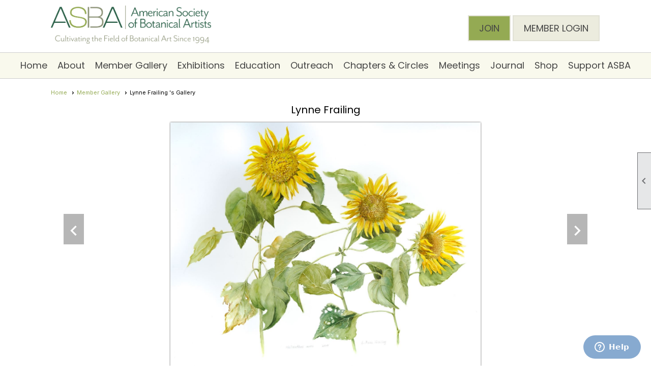

--- FILE ---
content_type: text/html; charset=utf-8
request_url: https://asba-art.org/content.aspx?page_id=1024&club_id=92618&item_id=7443528
body_size: 10976
content:
<!DOCTYPE html>


<html lang="en">
	<head id="page_head">   
		<title id="page_title">Member Gallery - American Society of Botanical Artists</title>
		
		
				<script async src='https://www.googletagmanager.com/gtag/js?id= G-DT9EEV1VXX'></script>
				<script>
					window.dataLayer = window.dataLayer || [];
					function gtag(){dataLayer.push(arguments);}
					gtag('js', new Date());
					gtag('config', ' G-DT9EEV1VXX');
					gtag('set', 'dimension1', 'Member Gallery');
					gtag('set', 'dimension2', 'Member Gallery View');
					gtag('set', 'dimension3', '');
				</script>
			
		

		
			<script>
				var True = true;
				var False = false;
				var pageId = "1024";
				var enableChangeWarning = False;
				var localChangesPending = False;
				var otherChangesPending = false;
				var userLoggedIn = False;
				var memberNumber = '';
				var memberId = '';
				var previewMode = False;
				var isMobileDevice = False;
				var isMobileDisplay = False;
				var isPostBack = False;
				var submitButtonName = "";
				var cancelButtonName = "";
				var focusControlId = '';
				var isApp = False;
				var app_platform = ""; 
				var hidePageTools = false;
				var isPopup = false;
				var isIE7 = false;
				var isIE8 = false;
				var renewLink = '';
				var paymentLink = '';
				var clubPrefix = "/";
				var pageToolsReferenceSelector = null;
				var isBotSession = True;
				function doCancel() {	}
			</script>  

			
			<link type="text/css" href="/css/smoothness/jquery-ui.min.css?v=20221017" rel="Stylesheet" />	
			<link rel="stylesheet" type="text/css" href="/css/common_ui.css?v=20251209" />
			<link rel="stylesheet" type="text/css" href="/css/widget.css?v=20250731" />
			<link rel="stylesheet" media="print" type="text/css" href="/css/printable.css?v=20221027" />
			
			<script src="/script/jquery.js?v=20221004"></script>

			<link rel='stylesheet' type='text/css' href='/clubs/92618/css/fonts.css?v=5' />
<link rel='stylesheet' type='text/css' href='/css/layout/99/layout.css?v=3' />
<link rel='stylesheet' type='text/css' href='/css/design/23/design.css?v=1' />
<link rel='stylesheet' type='text/css' href='/css/color/46/color.css?v=120523' />
<link rel='stylesheet' type='text/css' href='/clubs/92618/css/generated.css' />
<link rel='stylesheet' type='text/css' href='/clubs/92618/css/club.css?v=49' />
<link rel='stylesheet' type='text/css' href='/clubs/92618/css/custom.css?v=49' />
	
			<link rel="shortcut icon" href="favicon.ico?v=92618_1641011179" type="image/x-icon" /> 
			
			<meta name="referrer" content="always" /> 
			<meta name="viewport" content="width=device-width, initial-scale=1" />
		

		
		
		

	</head>

	<body onhelp="return false;">
		<form method="post" action="./content.aspx?page_id=1024&amp;club_id=92618&amp;item_id=7443528" id="form">
<div class="aspNetHidden">
<input type="hidden" name="style_sheet_manager_TSSM" id="style_sheet_manager_TSSM" value="" />
<input type="hidden" name="script_manager_TSM" id="script_manager_TSM" value="" />
<input type="hidden" name="__EVENTTARGET" id="__EVENTTARGET" value="" />
<input type="hidden" name="__EVENTARGUMENT" id="__EVENTARGUMENT" value="" />
<input type="hidden" name="__VIEWSTATE" id="__VIEWSTATE" value="73YZxyp+K5JbOumN2XGtff/P3aaXKSrekAU4jwPrsHINusy1G64AsWnTtBQlBIGcsclkRVRvb7qDUIa344db7O5Jac8=" />
</div>

<script type="text/javascript">
//<![CDATA[
var theForm = document.forms['form'];
if (!theForm) {
    theForm = document.form;
}
function __doPostBack(eventTarget, eventArgument) {
    if (!theForm.onsubmit || (theForm.onsubmit() != false)) {
        theForm.__EVENTTARGET.value = eventTarget;
        theForm.__EVENTARGUMENT.value = eventArgument;
        theForm.submit();
    }
}
//]]>
</script>


<script src="/WebResource.axd?d=pynGkmcFUV13He1Qd6_TZD_D2KgvBt7G12Vw1g4A0HNv5Br7URGTkjksE-TYATFOTvNuxQ2&amp;t=638343903423008439" type="text/javascript"></script>


<script src="/Telerik.Web.UI.WebResource.axd?_TSM_HiddenField_=script_manager_TSM&amp;compress=1&amp;_TSM_CombinedScripts_=%3b%3bSystem.Web.Extensions%2c+Version%3d4.0.0.0%2c+Culture%3dneutral%2c+PublicKeyToken%3d31bf3856ad364e35%3aen-US%3ae441b334-44bb-41f8-b8ef-43fec6e58811%3aea597d4b%3ab25378d2%3bTelerik.Web.UI%3aen-US%3a8b7d6a7a-6133-413b-b622-bbc1f3ee15e4%3a16e4e7cd%3a365331c3%3a24ee1bba" type="text/javascript"></script>
<div class="aspNetHidden">

	<input type="hidden" name="__VIEWSTATEGENERATOR" id="__VIEWSTATEGENERATOR" value="65E7F3AF" />
</div>

			<a href="#page_content" id="skip_nav" tabindex="1">Skip to main content</a>
			<a name="top"></a>
			
			
			
			
			

			

			
			

			
			
			<script type="text/javascript">
//<![CDATA[
Sys.WebForms.PageRequestManager._initialize('script_manager', 'form', [], [], [], 90, '');
//]]>
</script>

			<script>
				$telerik.$.ajaxPrefilter(function (s) { if (s.crossDomain) { s.contents.script = false; } });
			</script>

			<input name="changes_pending" type="hidden" id="changes_pending" />
			<script src="https://s3.us-east-1.amazonaws.com/ClubExpressWebFiles/script/jquery-ui.min.js?v=20221017" integrity="sha384-rxCb5hadGhKYsOzRIvOkQ0ggxhZ5fjRxGVY+gkYd5vCYHxwwA5XxrDAW5fAnz9h5" crossorigin="anonymous"></script>
			<script src="/script/widget.js?v=20240307"></script>
			<script src="/script/common.js?v=20260105"></script>

			<script src="/script/address_verification.js?v=20250328"></script>
			<style> @import url("/css/address_verification.css?v=20250328");</style>

			

			

			
<div id="sliding_page_tools">
	
	<style type="text/css">
		@import url("/css/page_tools.css?v=20200604");
	</style>
	<i class="material-icons slide-indicator">&#xE314;</i>
	<ul>
		<li><a class="print-link" title="Print" id="print_link" onclick="printPage(&#39;&#39;, &#39;&#39;, &#39;American Society of Botanical Artists&#39;, &#39;asba-art.org&#39;); return false;" href="#"><i class='material-icons'></i>Print This Page</a></li>
		<li><a href="#" id="text_size" onclick="toggleTextSize(); return false;" title="Text Size" aria-label="Change Text Size" rel="nofollow" ><i class="material-icons">&#xE262;</i>Text Size</a></li>
		<li></li>
		<li ><a href="#top" id="go_to_top" title="Go To Top" aria-label="Got To Top of Page" rel="nofollow"><i class="material-icons">&#xE55D;</i>Scroll To Top</a></li>
		<li></li>
	</ul>

</div>



		
			
		
			<link rel="stylesheet" type="text/css" href="/script/galleria/themes/twelve/galleria.twelve.css" />	
			
			
			<script>
				$(document).ready(function () {
					if (focusControlId) {
						window.setTimeout(function () {
							var focusElement = document.getElementById(focusControlId);
							if (focusElement) {
								focusElement.focus();
							}
						}, 100);
					}
					
					var zenScript = document.createElement('script');
					zenScript.setAttribute('id', 'ze-snippet');
					zenScript.setAttribute('src', 'https://static.zdassets.com/ekr/snippet.js?key=e429ae43-bbec-4591-8dbb-e47eb91740bb');
					document.head.appendChild(zenScript);
					zenScript.onload = function () {
						zE('webWidget', 'setLocale', 'en-us');
						window.zESettings = {
							"webWidget": {
								"chat": {
									"suppress": true
								},
								"talk": {
									"suppress": true
								},
								"answerBot": {
									"suppress": true
								},
								"color": { "theme": "#3a73b2", "launcher": "#3a73b2", "launcherText": "#FFFFFF", "header": "#3a73b2" }
							}
						}
						zE('webWidget', 'helpCenter:setSuggestions', { search: '1024' });
					}
				});

			</script>
			
			
		
			<input name="hidden_button_for_address_verification" id="hidden_button_for_address_verification" type="button" onclick="handleAddressVerificationAfterSubmit()" style="display:none" />
		
<script src="/script/layoutWidget.js?v=20220826" type="text/javascript"></script>
<script src="/script/layouts/99/layout.js?v=202200815" type="text/javascript"></script>

<div id="layout_wrapper">
	<section class="top-container"><div class="template-row three-column layout-wrapper" id="three_column-657994829" data-class='layout-wrapper'><div class="template-column third logo-column" data-class='logo-column'><div class="cell-item inner-column"><a href='/content.aspx?page_id=0&club_id=92618'><img src='//images.clubexpress.com/92618/graphics/ASBA_Logo_horizontal-1_1451985488.png' border='0' alt='Home'></a></div></div><div class="template-column third "><div class="cell-item inner-column"><div class='placeholder'></div></div></div><div class="template-column third profile-column" style="text-align:right;" data-class='profile-column'><div class="cell-item inner-column"><style>
    .ce-button.hbutton {      font-size:18px;      font-family:var(--font1);      text-transform:uppercase;      font-weight:normal;      border-radius:0px;      padding:10px 20px;      }      .ce-button.hbutton1 {      background-color:var(--colorSec);      }      .ce-button.hbutton:hover {      background-color:var(--colorSec);      }
</style>
<a href="/content.aspx?page_id=60" class="ce-button hbutton hbutton1">Join</a>  <a href="/content.aspx?page_id=31" class="ce-button hbutton hbutton2">Member Login</a></div></div><div class="clear"></div></div><div class="template-row full-width menu-row" id="full_width-349962092" style="background-color:#f9f9ed;font-family:Tahoma, Geneva, sans-serif;font-size:16px;margin-top:0px;margin-bottom:10px;" data-bg="#f9f9ed" data-bw="-1" data-lh="-1" data-class='menu-row'><div class="template-column full " style="text-align:center;" data-bw="-1" data-lh="-1"><div class='cell-item inner-column'><div id="m|34|" class="layout-widget menu-widget" title="Menu"><a class="menutoggle" rel="nofollow"><span class="material-icons" title="Click here to show/hide the menu">menu</span></a><ul class='site-menu'><li> <span><a href="/content.aspx?page_id=0&club_id=92618">Home</a></span></li><li class='sub-parent mega-sub-parent' role='button' tabindex='0'><span><span>About</span></span><ul class='sub-menu mega-sub'><ul class='sub-menu'><li class='submenu-name'><span><a href='javascript:;'>About ASBA</a></span></li><li> <span><a href="/content.aspx?page_id=22&club_id=92618&module_id=512392">Mission and Vision</a></span></li><li> <span><a href="/content.aspx?page_id=22&club_id=92618&module_id=512409">Core Values</a></span></li><li> <span><a href="/content.aspx?page_id=22&club_id=92618&module_id=522493">ASBA History</a></span></li><li> <span><a href="/content.aspx?page_id=22&club_id=92618&module_id=512418">Strategic Plan</a></span></li><li> <span><a href="/content.aspx?page_id=22&club_id=92618&module_id=513341">Board and Staff</a></span></li><li> <span><a href="/content.aspx?page_id=22&club_id=92618&module_id=522494">Directors League</a></span></li><li> <span><a href="/content.aspx?page_id=42&club_id=92618">Committees</a></span></li><li> <span><a href="/content.aspx?page_id=22&club_id=92618&module_id=522495">Awards</a></span></li><li> <span><a href="/content.aspx?page_id=22&club_id=92618&module_id=522496">Donors</a></span></li><li> <span><a href="/content.aspx?page_id=22&club_id=92618&module_id=522497">Annual Report</a></span></li><li> <span><a href="/content.aspx?page_id=22&club_id=92618&module_id=522498">Job Opportunities</a></span></li><li> <span><a href="/content.aspx?page_id=22&club_id=92618&module_id=660178">30th Anniversary</a></span></li></ul><ul class='sub-menu'><li class='submenu-name'><span><a href='javascript:;'>About Botanical Art</a></span></li><li> <span><a href="/content.aspx?page_id=22&club_id=92618&module_id=522506">History</a></span></li><li> <span><a href="/content.aspx?page_id=22&club_id=92618&module_id=522507">Contemporary</a></span></li><li> <span><a href="/content.aspx?page_id=22&club_id=92618&module_id=522508">Florilegia</a></span></li><li> <span><a href="/content.aspx?page_id=22&club_id=92618&module_id=522509">Scientific Illustration</a></span></li><li> <span><a href="/content.aspx?page_id=22&club_id=92618&module_id=522510">Botanical Art Books</a></span></li></ul><ul class='sub-menu'><li class='submenu-name'><span><a href='javascript:;'>About Our Members</a></span></li><li> <span><a href="/content.aspx?page_id=22&club_id=92618&module_id=522500">Individuals</a></span></li><li> <span><a href="/content.aspx?page_id=22&club_id=92618&module_id=522501">Institutions</a></span></li><li> <span><a href="/content.aspx?page_id=22&club_id=92618&module_id=522503">Member News</a></span></li><li> <span><a href="/content.aspx?page_id=22&club_id=92618&module_id=522504">Media Coverage</a></span></li><li> <span><a href="/content.aspx?page_id=22&club_id=92618&module_id=522505">In Memoriam</a></span></li></ul><ul class='sub-menu'><li class='submenu-name'><span><a href='javascript:;'>Membership</a></span></li><li> <span><a href="/content.aspx?page_id=22&club_id=92618&module_id=537702">Benefits</a></span></li></ul></ul></li><li class='sub-parent' role='button' tabindex='0'><span><span>Member Gallery</span></span><ul class='sub-menu'><li aria-current='page' class='selected-menu-item'><span><a href="/content.aspx?page_id=1020&club_id=92618">Member Gallery</a></span></li><li> <span><a href="/content.aspx?page_id=22&club_id=92618&module_id=525389">Gallery Guidelines</a></span></li><li> <span><a href="/content.aspx?page_id=22&club_id=92618&module_id=525390">Image Policy</a></span></li></ul></li><li class='sub-parent mega-sub-parent' role='button' tabindex='0'><span><span>Exhibitions</span></span><ul class='sub-menu mega-sub'><ul class='sub-menu'><li class='submenu-name'><span><a href='javascript:;'>ASBA International</a></span></li><li> <span><a href="/content.aspx?page_id=22&club_id=92618&module_id=531086">Current</a></span></li><li> <span><a href="/content.aspx?page_id=22&club_id=92618&module_id=521020">Upcoming</a></span></li><li> <span><a href="/content.aspx?page_id=22&club_id=92618&module_id=531321">Past</a></span></li></ul><ul class='sub-menu'><li class='submenu-name'><span><a href='javascript:;'>Other Exhibitions</a></span></li><li> <span><a href="/content.aspx?page_id=22&club_id=92618&module_id=521022">Previews & Reviews</a></span></li></ul><ul class='sub-menu'><li class='submenu-name'><span><a href='javascript:;'>Information</a></span></li><li> <span><a href="/content.aspx?page_id=22&club_id=92618&module_id=521023">Calls for Entries</a></span></li><li> <span><a href="/content.aspx?page_id=22&club_id=92618&module_id=521024">Enter Online</a></span></li><li> <span><a href="/content.aspx?page_id=22&club_id=92618&module_id=521027">Exhibition Advice</a></span></li><li> <span><a href="/content.aspx?page_id=22&club_id=92618&module_id=521028">Sponsorships</a></span></li></ul></ul></li><li class='sub-parent mega-sub-parent' role='button' tabindex='0'><span><span>Education</span></span><ul class='sub-menu mega-sub'><ul class='sub-menu'><li class='submenu-name'><span><a href='javascript:;'>Botanical Art</a></span></li><li> <span><a href="/content.aspx?page_id=22&club_id=92618&module_id=522476">ASBA - Book</a></span></li><li> <span><a href="/content.aspx?page_id=1031&club_id=92618">Class Listings</a></span></li><li> <span><a href="/content.aspx?page_id=154&club_id=92618">Find a Teacher</a></span></li><li> <span><a href="/content.aspx?page_id=22&club_id=92618&module_id=522480">Certificate Programs</a></span></li><li> <span><a href="/content.aspx?page_id=22&club_id=92618&module_id=519893">How-To Books</a></span></li><li> <span><a href="/content.aspx?page_id=22&club_id=92618&module_id=704121">Downloads-Guidebooks</a></span></li></ul><ul class='sub-menu'><li class='submenu-name'><span><a href='javascript:;'>Other Topics</a></span></li><li> <span><a href="/content.aspx?page_id=22&club_id=92618&module_id=522484">Science</a></span></li><li> <span><a href="/content.aspx?page_id=22&club_id=92618&module_id=522485">Conservation</a></span></li><li> <span><a href="/content.aspx?page_id=22&club_id=92618&module_id=522486">Buying Art</a></span></li><li> <span><a href="/content.aspx?page_id=22&club_id=92618&module_id=522488">Reference Books</a></span></li><li> <span><a href="/content.aspx?page_id=22&club_id=92618&module_id=513252">Artist Grants</a></span></li></ul><ul class='sub-menu'><li class='submenu-name'><span><a href='javascript:;'>Webinars/Events</a></span></li><li> <span><a href="/content.aspx?page_id=4001&club_id=92618">Event Calendar</a></span></li></ul></ul></li><li class='sub-parent mega-sub-parent' role='button' tabindex='0'><span><span>Outreach</span></span><ul class='sub-menu mega-sub'><ul class='sub-menu'><li class='submenu-name'><span><a href='javascript:;'>Artist Grants</a></span></li><li> <span><a href="/content.aspx?page_id=22&club_id=92618&module_id=513252">Artist Grants</a></span></li><li> <span><a href="/content.aspx?page_id=22&club_id=92618&module_id=523091">Artist Grant Projects</a></span></li></ul><ul class='sub-menu'><li class='submenu-name'><span><a href='javascript:;'>ASBA Outreach</a></span></li><li> <span><a href="/content.aspx?page_id=22&club_id=92618&module_id=523094">International Congress</a></span></li><li> <span><a href="/content.aspx?page_id=22&club_id=92618&module_id=549767">Ambassador Program</a></span></li><li> <span><a href="/content.aspx?page_id=22&club_id=92618&module_id=522487">K-12</a></span></li></ul><ul class='sub-menu'><li class='submenu-name'><span><a href='javascript:;'>Collaborations</a></span></li><li> <span><a href="/content.aspx?page_id=22&club_id=92618&module_id=721166">Collaborators</a></span></li></ul></ul></li><li class='sub-parent' role='button' tabindex='0'><span><span>Chapters & Circles</span></span><ul class='sub-menu'><li> <span><a href="/content.aspx?page_id=22&club_id=92618&module_id=533059">About Chapters & Circles</a></span></li><li> <span><a href="/content.aspx?page_id=225&club_id=92618">Find a Chapter</a></span></li><li> <span><a href="/content.aspx?page_id=22&club_id=92618&module_id=519864">Artists' Circles</a></span></li></ul></li><li class='sub-parent mega-sub-parent' role='button' tabindex='0'><span><span>Meetings</span></span><ul class='sub-menu mega-sub'><ul class='sub-menu'><li class='submenu-name'><span><a href='javascript:;'>Symposia</a></span></li><li> <span><a href="/content.aspx?page_id=22&club_id=92618&module_id=754878">2026 - Spring Symposium</a></span></li><li> <span><a href="/content.aspx?page_id=22&club_id=92618&module_id=704849">2025 - Spring Symposium</a></span></li><li> <span><a href="/content.aspx?page_id=22&club_id=92618&module_id=656203">2024 - Spring Symposium</a></span></li></ul><ul class='sub-menu'><li class='submenu-name'><span><a href='javascript:;'>Past Conferences</a></span></li><li> <span><a href="/content.aspx?page_id=22&club_id=92618&module_id=531120">2025 - St. Paul</a></span></li><li> <span><a href="/content.aspx?page_id=22&club_id=92618&module_id=531119">2024 - Pittsburgh</a></span></li><li> <span><a href="/content.aspx?page_id=22&club_id=92618&module_id=542460">2023 - Mobile</a></span></li><li> <span><a href="/content.aspx?page_id=22&club_id=92618&module_id=514740">2022 - New York</a></span></li><li> <span><a href="/content.aspx?page_id=22&club_id=92618&module_id=531972">2022 - Online in October</a></span></li><li> <span><a href="/content.aspx?page_id=22&club_id=92618&module_id=531107">2021 - Online in October</a></span></li><li> <span><a href="/content.aspx?page_id=22&club_id=92618&module_id=531108">2020 - Online in October</a></span></li><li> <span><a href="/content.aspx?page_id=22&club_id=92618&module_id=530233">2019 - Pittsburgh</a></span></li><li> <span><a href="/content.aspx?page_id=22&club_id=92618&module_id=531109">2018 - St. Louis</a></span></li><li> <span><a href="/content.aspx?page_id=22&club_id=92618&module_id=531110">2017 - San Francisco</a></span></li><li> <span><a href="/content.aspx?page_id=22&club_id=92618&module_id=531111">2016 - Pittsburgh</a></span></li><li> <span><a href="/content.aspx?page_id=22&club_id=92618&module_id=531113">2015 - Miami</a></span></li><li> <span><a href="/content.aspx?page_id=22&club_id=92618&module_id=531114">2014 - Denver</a></span></li><li> <span><a href="/content.aspx?page_id=22&club_id=92618&module_id=531115">2013 - Pittsburgh</a></span></li><li> <span><a href="/content.aspx?page_id=22&club_id=92618&module_id=531116">2012 - Chicago</a></span></li><li> <span><a href="/content.aspx?page_id=22&club_id=92618&module_id=531117">2011 - Boston</a></span></li><li> <span><a href="/content.aspx?page_id=22&club_id=92618&module_id=531118">2010 - Pittsburgh</a></span></li></ul><ul class='sub-menu'><li class='submenu-name'><span><a href='javascript:;'>Future Conferences</a></span></li><li> <span><a href="/content.aspx?page_id=22&club_id=92618&module_id=728837">2026 - Denver</a></span></li></ul><ul class='sub-menu'><li class='submenu-name'><span><a href='javascript:;'>Next Conference</a></span></li><li> <span><a href="/content.aspx?page_id=22&club_id=92618&module_id=728837">2026 - Denver</a></span></li></ul></ul></li><li class='sub-parent' role='button' tabindex='0'><span><span>Journal</span></span><ul class='sub-menu'><li> <span><a href="/content.aspx?page_id=22&club_id=92618&module_id=522968">Current Issue</a></span></li><li> <span><a href="/content.aspx?page_id=22&club_id=92618&module_id=522969">Back Issues</a></span></li><li> <span><a href="/content.aspx?page_id=22&club_id=92618&module_id=522966">Sample Issue</a></span></li><li> <span><a href="/content.aspx?page_id=22&club_id=92618&module_id=522970">Submissions</a></span></li></ul></li><li class='sub-parent' role='button' tabindex='0'><span><span>Shop</span></span><ul class='sub-menu'><li> <span><a href="/content.aspx?page_id=22&club_id=92618&module_id=522476">ASBA - Book</a></span></li><li> <span><a href="/content.aspx?page_id=22&club_id=92618&module_id=522977">Merchandise</a></span></li><li> <span><a href="/content.aspx?page_id=22&club_id=92618&module_id=522978">Our Sponsors</a></span></li><li> <span><a href="/content.aspx?page_id=587&club_id=92618">Catalogs & Journals</a></span></li></ul></li><li class='sub-parent' role='button' tabindex='0'><span><span>Support ASBA</span></span><ul class='sub-menu'><li> <span><a href="/content.aspx?page_id=22&club_id=92618&module_id=536852">Why Support ASBA</a></span></li><li> <span><a href="/content.aspx?page_id=301&club_id=92618">Donate to ASBA</a></span></li><li> <span><a href="/content.aspx?page_id=22&club_id=92618&module_id=522974">Planned Giving</a></span></li><li> <span><a href="/content.aspx?page_id=22&club_id=92618&module_id=523009">Volunteer</a></span></li><li> <span><a href="/content.aspx?page_id=22&club_id=92618&module_id=521028">Sponsorships</a></span></li><li> <span><a href='https://asba-art.org/content.aspx?page_id=498&club_id=92618'>Donation Link</a></span></li><li> <span><a href="/content.aspx?page_id=22&club_id=92618&module_id=749217">Travel</a></span></li></ul></li></ul></div><div class="clear"></div></div></div><div class="clear"></div></div></section>
	<main  class="layout-container main-container">
		<!-- left content -->
		
		<div id="content_column" class="col center-col  watermark">
			<!-- page content -->
			<div id="ctl00_crumb_trail_container" class="crumb-trail-container"><a href="/content.aspx?page_id=0&club_id=92618">Home</a><a href="/content.aspx?page_id=1020&club_id=92618">Member Gallery</a><span aria-current='page'>Lynne Frailing 's Gallery</span></div>
			<div id="page_content">
<link rel="stylesheet" type="text/css" href="/script/galleria/themes/clubexpress/galleria.membergallery.css" />
<script type="text/javascript" src="/script/galleria/galleria-min.js"></script>
<script type="text/javascript" src="/script/galleria/themes/clubexpress/galleria.membergallery.js?v=20220516"></script>
<script type="text/javascript" src="/script/galleria/themes/clubexpress/jquery.zoom.js"></script>
<style>
	@import url(/css/pages/member_galleries/view_gallery.css?v=20220523);
</style>

<div id="member_gallery_container">
	<div class="member-gallery-member-name">
		Lynne Frailing 
		
	</div>

	<div id="galleria" style="width:100%;height:500px;"></div>
</div>

<div class="bio-row resp-row">
	<div class="column quarter">
		<div class="member-gallery-bio-title">
			
		</div>
		
			<div class="member-gallery-email">
				<a href='mailto:lynnefrailing@gmail.com'>lynnefrailing@gmail.com</a>
			</div>
		
		
			<div class="member-gallery-phone">
				757-739-6999
			</div>
		
		
			<div class="member-gallery-bio-other">
				
			</div>
		
		
				<div class="member-gallery-social">
					
				</div>
		
	</div>
	<div class="column threequarter">
		
	</div>
	<div class="clear"></div>
</div>
<div class="clear"></div>

<div class="resp-row navigation-row">
	<div class="column third prev-column">
		Previous: <a href='/content.aspx?page_id=1024&club_id=92618&item_id=7442377' title='View Gallery'>Jane Fournier </a>
	</div>
	<div class="column third all-column">
		<a href="/content.aspx?page_id=1020&club_id=92618" id="ctl00_ctl00_gallery_link"  class="member-gallery-see-all-link" >See All Galleries</a>
	</div>
	<div class="column third next-column">
		Next: <a href='/content.aspx?page_id=1024&club_id=92618&item_id=7442381' title='View Gallery'>Leigh Ann Gale</a>
	</div>
	<div class="clear"></div>
</div>
<div class="clear"></div>


<script type="text/javascript">
	var albumData = {"imageArray":[{"image": "//images.clubexpress.com/92618/photos/screen/Sunflowers-1_818439581.jpg","file": "Sunflowers-1_818439581.jpg","thumb": "//images.clubexpress.com/92618/photos/thumbnail/Sunflowers-1_818439581.jpg","hr": "//images.clubexpress.com/92618/photos/original/Sunflowers-1_818439581.jpg","title": "Sunflowers-1","photographer": "","description": "","optional": "","copyright": "","medium": "","dimensions": ""},{"image": "//images.clubexpress.com/92618/photos/screen/Camelia-1_952307725.jpg","file": "Camelia-1_952307725.jpg","thumb": "//images.clubexpress.com/92618/photos/thumbnail/Camelia-1_952307725.jpg","hr": "//images.clubexpress.com/92618/photos/original/Camelia-1_952307725.jpg","title": "Camelia-1","photographer": "","description": "","optional": "","copyright": "","medium": "","dimensions": ""},{"image": "//images.clubexpress.com/92618/photos/screen/Magnolia-1_1622673956.jpg","file": "Magnolia-1_1622673956.jpg","thumb": "//images.clubexpress.com/92618/photos/thumbnail/Magnolia-1_1622673956.jpg","hr": "//images.clubexpress.com/92618/photos/original/Magnolia-1_1622673956.jpg","title": "Magnolia-1","photographer": "","description": "","optional": "","copyright": "","medium": "","dimensions": ""},{"image": "//images.clubexpress.com/92618/photos/screen/Chinese_Quince_and_camellia_1307006425.jpg","file": "Chinese_Quince_and_camellia_1307006425.jpg","thumb": "//images.clubexpress.com/92618/photos/thumbnail/Chinese_Quince_and_camellia_1307006425.jpg","hr": "//images.clubexpress.com/92618/photos/original/Chinese_Quince_and_camellia_1307006425.jpg","title": "Chinese Quince and camellia","photographer": "","description": "","optional": "","copyright": "","medium": "","dimensions": ""},{"image": "//images.clubexpress.com/92618/photos/screen/Amarylis_rejuvination_1280621887.jpg","file": "Amarylis_rejuvination_1280621887.jpg","thumb": "//images.clubexpress.com/92618/photos/thumbnail/Amarylis_rejuvination_1280621887.jpg","hr": "","title": "Amarylis rejuvination","photographer": "","description": "","optional": "","copyright": "","medium": "","dimensions": ""},{"image": "//images.clubexpress.com/92618/photos/screen/Magnolia_Grandiflora_Summer_2021_jpg_353677075.jpg","file": "Magnolia_Grandiflora_Summer_2021_jpg_353677075.jpg","thumb": "//images.clubexpress.com/92618/photos/thumbnail/Magnolia_Grandiflora_Summer_2021_jpg_353677075.jpg","hr": "","title": "Magnolia Grandiflora","photographer": "","description": "","optional": "","copyright": "","medium": "","dimensions": ""},{"image": "//images.clubexpress.com/92618/photos/screen/Anemone2021_1429295964.jpg","file": "Anemone2021_1429295964.jpg","thumb": "//images.clubexpress.com/92618/photos/thumbnail/Anemone2021_1429295964.jpg","hr": "","title": "Anemone Fall Pink","photographer": "","description": "","optional": "","copyright": "","medium": "","dimensions": ""},{"image": "//images.clubexpress.com/92618/photos/screen/Magnolia_Grandiflora_Summer_2020_1148674134.jpg","file": "Magnolia_Grandiflora_Summer_2020_1148674134.jpg","thumb": "//images.clubexpress.com/92618/photos/thumbnail/Magnolia_Grandiflora_Summer_2020_1148674134.jpg","hr": "","title": "Magnolia Summer ","photographer": "","description": "","optional": "","copyright": "","medium": "","dimensions": ""},{"image": "//images.clubexpress.com/92618/photos/screen/iris-1_1__1186265833.jpg","file": "iris-1_1__1186265833.jpg","thumb": "//images.clubexpress.com/92618/photos/thumbnail/iris-1_1__1186265833.jpg","hr": "//images.clubexpress.com/92618/photos/original/iris-1_1__1186265833.jpg","title": "iris-1 1 ","photographer": "","description": "","optional": "","copyright": "","medium": "","dimensions": ""},{"image": "//images.clubexpress.com/92618/photos/screen/fall_broken_leaves_1605762.jpg","file": "fall_broken_leaves_1605762.jpg","thumb": "//images.clubexpress.com/92618/photos/thumbnail/fall_broken_leaves_1605762.jpg","hr": "//images.clubexpress.com/92618/photos/original/fall_broken_leaves_1605762.jpg","title": "fall broken leaves","photographer": "","description": "","optional": "","copyright": "","medium": "","dimensions": ""},{"image": "//images.clubexpress.com/92618/photos/screen/magnolia_bud_and_leaves_1592205213.jpg","file": "magnolia_bud_and_leaves_1592205213.jpg","thumb": "//images.clubexpress.com/92618/photos/thumbnail/magnolia_bud_and_leaves_1592205213.jpg","hr": "//images.clubexpress.com/92618/photos/original/magnolia_bud_and_leaves_1592205213.jpg","title": "magnolia bud and leaves","photographer": "","description": "","optional": "","copyright": "","medium": "","dimensions": ""},{"image": "//images.clubexpress.com/92618/photos/screen/5_camellias_and_friends_488877247.jpg","file": "5_camellias_and_friends_488877247.jpg","thumb": "//images.clubexpress.com/92618/photos/thumbnail/5_camellias_and_friends_488877247.jpg","hr": "//images.clubexpress.com/92618/photos/original/5_camellias_and_friends_488877247.jpg","title": "5 camellias and friends","photographer": "","description": "","optional": "","copyright": "","medium": "","dimensions": ""},{"image": "//images.clubexpress.com/92618/photos/screen/Daffodil_for_card2_941438227.jpg","file": "Daffodil_for_card2_941438227.jpg","thumb": "//images.clubexpress.com/92618/photos/thumbnail/Daffodil_for_card2_941438227.jpg","hr": "//images.clubexpress.com/92618/photos/original/Daffodil_for_card2_941438227.jpg","title": "Daffodil for card2","photographer": "","description": "","optional": "","copyright": "","medium": "","dimensions": ""}],"membersOnly":false,"title":"Lynne Rose Frailing Gallery","shortDescription":"","hasDescription":false};
	var folderStub = '//s3.amazonaws.com/ClubExpressClubFiles/92618/photos/original/';
	var photoAlbumOptions = {
		dummy: '/images/error.gif',
		autoplay: false,
		transition: 'fade',
		thumbnails: false,
		imageMargin: 10,
		idleMode: false,
		debug: true,
		imageCrop: false,
		thumbCrop: false,
		showInfo: true,
		showCounter: false,
		showImagenav: false,
		height: 500,
		//		width: '100%',
		trueFullscreen: false,
		fullscreenDoubleTap:false,
		responsive: true,
		showHiRes: false
	};

	// ready
	$(document).ready(function () {
		Galleria.run('#galleria', $.extend(photoAlbumOptions, { dataSource: albumData.imageArray }));
		Galleria.on('image', function (e) {
			console.log(e);
			var hurl = e.galleriaData.file;
			console.log(hurl);
			$(e.imageTarget).parent().zoom({
				magnify: 2,
				url: folderStub + hurl,
				on:'grab',
				callback: function () {
					console.log("zoomed");
				}
			});
		});

	});

	var doResize = true;
	var resizeTimeout = null;

	// showInfo
	function showInfo() {

	}

	</script>


</div>
		</div>
		<!-- right content -->
		
	</main>
	
	<section class="bottom-container"><div class="template-row fifty-fifty layout-wrapper" id="fifty_fifty-410503415" data-class='layout-wrapper'><div class="template-column half "><div class="cell-item inner-column"><style>
    .ce-home-link {
    text-decoration:none;
    color:#000;
    }
    .bcopy {
    max-height:15px;
    vertical-align:middle;
    }
</style>
<img src="https://s3.us-east-1.amazonaws.com/ClubExpressClubFiles/92618/graphics/copyright.svg" class="bcopy"> 2025 ASBA - All rights reserved<br>
<br>
All artwork copyrighted by the artist. Copying, saving, reposting, or republishing
of artwork prohibited without express permission of the artist.<br>
<br>
Powered by <a href="https://www.clubexpress.com" target="_blank" class="ce-home-link">ClubExpress</a></div></div><div class="template-column half " style="font-family:'Poppins', sans-serif;text-align:right;padding:10px;margin-top:0px;margin-bottom:0px;" data-bw="-1" data-lh="-1"><div class="cell-item inner-column"><style>
    .flinks a {
    color:#000;
    text-decoration:none;
    font-family:Poppins,sans-serif;
    margin-left:5px;
    margin-right:5px;
    }
    .fsoc a {
    text-decoration:none;
    }
    .fsoc a img {
    max-width:24px;
    transition:all .5s ease;
    }
    .fsoc {
    margin-top:10px;
    }
    .fsoc a:hover img {
    opacity:.6;
    }
</style>
<div class="flinks">
<a role="button" href="#" onclick="openModalPopup('/popup.aspx?page_id=126&amp;club_id=92618', 600, 480, ''); return false;" id="ctl00_footer_terms_link" aria-haspopup="dialog" rel="nofollow">Terms of Use</a>
<a role="button" href="#" onclick="openModalPopup('/popup.aspx?page_id=125&amp;club_id=92618', 600, 480, ''); return false;" id="ctl00_footer_privacy_link" aria-haspopup="dialog" rel="nofollow">Privacy Policy</a>
<a href="/content.aspx?page_id=4&amp;club_id=92618">Contact</a>
<a href="#"></a><a href="/content.aspx?page_id=22&amp;club_id=92618&amp;module_id=534438">PRESS ROOM</a>&nbsp; &nbsp;<a href="/content.aspx?page_id=274&amp;club_id=92618">FAQ</a><br>
</div>
<div class="fsoc">
<a href="https://www.facebook.com/American-Society-of-Botanical-Artists-492998807396050/" target="_blank" title="Facebook Public Page"><img src="/images/social/svg/black/facebook.svg"></a>
<a href="https://www.facebook.com/groups/1067680036637185" target="_blank" title="Facebook Members Page"><img src="/images/social/svg/black/facebook.svg"></a>
<a href="https://www.instagram.com/asba.art/" target="_blank" title="Instagram"><img src="/images/social/svg/black/instagram.svg"></a>
<a href="https://www.youtube.com/channel/UCd6F6T1ZfewpqZcGjXODbPg" target="_blank" title="Youtube"><img src="/images/social/svg/black/youtube.svg"></a>
</div>
<script>
document.addEventListener('contextmenu', event => event.preventDefault());
</script></div></div><div class="clear"></div></div></section>

	<footer>
		<div class="layout-wrapper">
			

<div class="footer-container">
	<a href="/">Home</a>&nbsp;&nbsp;&nbsp;|&nbsp;&nbsp;&nbsp;
	<a href="/content.aspx?page_id=4&club_id=92618" id="ctl00_footer_contact_us_link" >Contact Us</a>&nbsp;&nbsp;&nbsp;|&nbsp;&nbsp;&nbsp;
	<span id="ctl00_footer_copyright_panel">Copyright © 2026 - All Rights Reserved</span>&nbsp;&nbsp;&nbsp;|&nbsp;&nbsp;&nbsp;
	<a role='button' href='#' onclick="openModalPopup('/popup.aspx?page_id=126&club_id=92618', 600, 480, ''); return false;" id="ctl00_footer_terms_link"  aria-haspopup='dialog'  rel='nofollow'>Terms of Use</a>&nbsp;&nbsp;&nbsp;|&nbsp;&nbsp;&nbsp;
	<a role='button' href='#' onclick="openModalPopup('/popup.aspx?page_id=125&club_id=92618', 600, 480, ''); return false;" id="ctl00_footer_privacy_link"  aria-haspopup='dialog'  rel='nofollow'>Privacy Policy</a>
	<br />
	<a href="https://www.clubexpress.com/landing.aspx?source=ASBA-Art" class="footer-link" rel="nofollow" target="_blank">Powered By&nbsp;<img src="/images/powered_by.png" alt="ClubExpress" align="absmiddle" border="0" /></a>
</div>

		</div>
	</footer>
</div>


<script>
	(function () {
		if (isMobileDevice && isMobileDisplay) {
			$('#layout_wrapper').attr('id', 'mobile_layout_wrapper').addClass('mobile-layout-wrapper');
			addEventListener("load",
				function () {
					setTimeout(hideURLbar, 0);
				}, false);
			function hideURLbar() {
				window.scrollTo(0, 1);
			}

			$("#mobile_go_to_top, #go_to_top").bind('click', function (event) {
				event.preventDefault();
				$("html, body").animate({ scrollTop: 0 }, 500);
			});

			$(".top-link").bind('click', function (event) {
				event.preventDefault();
				$("html, body").animate({ scrollTop: 0 }, 500);
			});

			$('.print-link').bind('click', function () {
				window.print();
			});
		}
	})();

	function $slideMenu() {
		$('ul.site-menu').slideToggle("slow");
	}

	$(document).ready(function () {
		var $this = $(this);
		if ($('#mobile_layout_wrapper').length) {

		}
		else {
			$('ul.site-menu li span span').bind('click', function (e) {
				$this = $(this);
				e.preventDefault();
				$this.parent().next().slideToggle("slow");
				$this.toggleClass("open");
			});
		}
	});          //end Ready


</script>



<script type="text/javascript">
//<![CDATA[
window.__TsmHiddenField = $get('script_manager_TSM');//]]>
</script>
</form>
		
		
	</body>
</html>




--- FILE ---
content_type: text/css
request_url: https://asba-art.org/clubs/92618/css/fonts.css?v=5
body_size: 256
content:
@import url('//s3.amazonaws.com/ClubExpressFonts/clubvetica/stylesheet.css');
@import url('//s3.amazonaws.com/ClubExpressFonts/clubvetica/stylesheet.css');
@import url('//fonts.googleapis.com/css?family=Poppins:300,400,700,900');
@import url('//s3.us-east-1.amazonaws.com/ClubExpressFonts/Aviano/stylesheet.css');


--- FILE ---
content_type: text/css
request_url: https://asba-art.org/clubs/92618/css/generated.css
body_size: 1002
content:
#full_width-349962092 ul.site-menu li span a { 
	color:#454545;
	font-size:18px;
	line-height:40px;
	font-weight: normal;
	font-family:'Poppins', sans-serif;
}
#full_width-349962092 ul.site-menu li span span { 
	color:#454545;
	font-size:18px;
	line-height:40px;
	font-weight: normal;
	font-family:'Poppins', sans-serif;
	background-image: url(https://s3.us-east-1.amazonaws.com/ClubExpressWebFiles/layout_resources/menu_resources/34/menu_white_16.png);
	background-position: 95% 50%;
	padding-right:30px;
	background-color:#f9f9ed;
}
#full_width-349962092 ul.site-menu li { 
	border-right: none;
	padding: 0px;
	background-image:none;
	background-color:#f9f9ed;
	color:#454545;
}
#full_width-349962092 .site-menu { 
	margin: 0 auto;
	padding: 0;
	height: auto;
	width: 100%;
	display: block;
}
#full_width-349962092 ul.site-menu { 
	margin: 0 auto;
	padding: 0;
	height: auto;
	width: 100%;
	display: block;
	border-bottom: none;
	background-color:#f9f9ed;
}
#full_width-349962092 ul.site-menu ul.sub-menu li { 
	width: 100%;
	padding: 0px 0px 0px 5px;
	background-color:#ececde;
	box-sizing:border-box;
	max-width: 250px;
	border: none;
	padding-top: 0px;
	padding-bottom: 0px;
	background:#ececde;
	min-width: 100px;
}
#full_width-349962092 ul.site-menu ul.sub-menu li.submenu-name:hover { 
	width: 100%;
	padding: 0px 0px 0px 5px;
	background-color:#ececde;
	box-sizing:border-box;
	background:#ececde;
	min-width: 100px;
	border: none;
}
#full_width-349962092 ul.site-menu li a { 
	float: left;
	display: block;
	color: #ffffff;
	text-decoration: none;
	white-space: nowrap;
}
#full_width-349962092 ul.site-menu li a span { 
	float: left;
	display: block;
}
#full_width-349962092 ul.site-menu ul.sub-menu li span a { 
	color:#454545;
	font-size: 15px;
	padding: 0px;
	width: 100%;
	background-color: transparent;
	border-right: none;
	line-height: 32px;
	padding-right:10px;
	font-family:'Poppins', sans-serif;
}
#full_width-349962092 ul.site-menu li.selected-menu-item a { 
	text-decoration: none;
}
#full_width-349962092 ul.site-menu li.menu-separator { 
	padding: 0px;
	height: 0px;
	width: 0px;
}
#full_width-349962092 ul.site-menu li:hover span span { 
	background-color:#f9f9ed;
	color:#000000;
}
#full_width-349962092 ul.site-menu li:hover { 
	background-color:#f9f9ed;
}
#full_width-349962092 ul.site-menu ul.sub-menu li span a:hover { 
	width: 100%;
	text-decoration: none;
	box-sizing:border-box;
	color:#454545;
	background-color:transparent;
}
#full_width-349962092 ul.horizontal.site-menu li span span { 
	background-image: url(https://s3.us-east-1.amazonaws.com/ClubExpressWebFiles/layout_resources/menu_resources/34/menu_white_16.png);
	background-position: 95% 50%;
	padding-right:30px;
}
#full_width-349962092 ul.site-menu li.sub-parent:hover ul { 
	border: none;
	box-shadow: none;
}
#full_width-349962092 ul.site-menu ul.sub-menu { 
	border: none;
	background-color:#ececde;
	background:#ececde;
}
#full_width-349962092 ul.site-menu ul.sub-menu li.menu-separator { 
	padding-top: 1px;
	padding-bottom: 1px;
	background-color: #000000;
}
#full_width-349962092 ul.site-menu li span a:hover { 
	font-style:normal;
	background-color:#f9f9ed;
	color:#000000;
}
#full_width-349962092 ul.site-menu li.selected-menu-item { 
	font-style:normal;
	background-color:#f9f9ed;
}
#full_width-349962092 ul.site-menu li.selected-menu-item span a { 
	font-style:normal;
	color:#454545;
}
#full_width-349962092 ul.site-menu ul.sub-menu li:hover { 
	background-color:#ececde;
}


--- FILE ---
content_type: text/css
request_url: https://asba-art.org/clubs/92618/css/club.css?v=49
body_size: 588
content:
body { 
	font-size:15px;
	font-family:'Poppins', sans-serif;
	background-color:#ffffff;
}
a { 
	color:#94aa53;
	font-size:16px;
	font-family:'Poppins', sans-serif;
}
h1 { 
	color:#000000;
	font-size:28px;
	font-family:'Poppins', sans-serif;
	font-weight:normal;
}
h2 { 
	color:#8da547;
	font-size:24px;
	font-family:'Poppins', sans-serif;
}
h3 { 
	color:#000000;
	font-family:'Poppins', sans-serif;
	font-weight:normal;
}
.user-panel .control-panel-link { 
	color:#000000;
	font-size:16px;
	font-family:'Poppins', sans-serif;
}
.user-panel .login-link { 
	color:#000000;
	font-size:16px;
	font-family:'Poppins', sans-serif;
}
.user-panel .login-link.ce-button { 
	color:#000000;
}
.panel-welcome-message { 
	color:#000000;
	font-size:16px;
	font-family:'Poppins', sans-serif;
}
.top-container { 
	background-color:#FFFFFF;
}
.favorites-hover { 
	color:#000000;
	font-size:16px;
	font-family:'Poppins', sans-serif;
}
.material-icons.favorite-icon { 
	color:#000000;
}
a.ce-button { 
	color:#454545;
	font-size:14px;
	background-color:#ececde;
	border-radius:5px;
	border-width:2px;
	border-color:#e1e1d5;
	background-image:none;
	padding-left:10px;
	padding-right:10px;
	padding-top:6px;
	padding-bottom:6px;
	font-family:'Poppins', sans-serif;
	font-weight:normal;
}
a.ce-button:hover { 
	color:#454545;
	background-color:#ececde;
	border-width:2px;
	border-color:#e1e1d5;
	background-image:none;
}
div.instruction-text { 
	color:#808080;
	font-size:13px;
	font-family:'Poppins', sans-serif;
}
.bottom-container { 
	background-color:#f9f9ed;
}


--- FILE ---
content_type: text/css
request_url: https://asba-art.org/clubs/92618/css/custom.css?v=49
body_size: 1822
content:
:root {
--color1:#f9f9ed;
--color2:#52621a;
--colorSec:#94aa53;
--color3:#94aa53;
--color4:#295f47;
}
.logo-column img {
max-width:315px;
}
.profile-column {
padding-top:30px;
}
.menu-row {
border-top:1px solid #cdcdcd;
border-bottom:1px solid #cdcdcd;
}
.menu-row .template-column {
padding:0px !Important;
}
.layout-wrapper {
max-width:1100px !important;
}
.center-col {
max-width:1100px;
}
ul.site-menu li span span {
padding-right:10px !important;
background-image:none !important;
}
ul.site-menu ul.sub-menu {
padding:15px !important;
}
ul.site-menu ul.sub-menu li span a {
line-height:28px !Important;
}
ul.site-menu ul.sub-menu.mega-sub ul.sub-menu {
padding:0px !important;
}
ul.site-menu ul.sub-menu.mega-sub ul.sub-menu {
border-right:1px solid #cdcdcd !important;
}
ul.site-menu ul.sub-menu.mega-sub ul.sub-menu:last-child {
border-right:none !important;
}
ul.site-menu ul.sub-menu.mega-sub ul.sub-menu li.submenu-name span a {
text-transform:uppercase;
font-weight:bold !important;
font-size:15px !Important;
color:#000 !important;
}
ul.site-menu ul.sub-menu li span a {
color:#454545 !important;
}
ul.site-menu ul.sub-menu li span a:hover {
color:#000 !important;
}
a.ce-button:hover {
color:#000;
}
h2 {
text-transform:uppercase;
}
footer {
background-color:#f9f9ed;
display:none;
}
.footer-container, .footer-container a, .footer-container span {
  color: #000;
}
.bottom-container {
border-top:1px solid #cdcdcd;
padding-top:20px;
padding-bottom:20px;
}
ul.site-menu li,
ul.site-menu li span span {
position:relative;
}
ul.site-menu li:hover span span:after {
content:'';
position:absolute;
bottom:0px;
left:50%;
margin-left:-9px;
background-image:url(//s3.amazonaws.com/ClubExpressClubFiles/92618/graphics/nav-arrow-up_1808641724.png);
width:15px;
height:7px;
background-position:center center;
background-repeat:no-repeat;
z-index:999999;
}
.admin-table th,
.manager-table th {
background-color:var(--color4);
}
.flinks a {
font-size:14px;
text-transform:uppercase;
}
 .top-container .menu-widget ul.site-menu li.sub-parent.mega-sub-parent:hover ul {
padding-right:10px !important;
padding-left:10px !Important;
}
@media (min-width : 320px) and (max-width :767px){
/* Styles */
.logo-column img {
display:block;
margin-left:auto;
margin-right:auto;
}
.profile-column {
text-align:center !important;
padding-top:10px !important;
}
.bottom-container .template-column {
text-align:center !Important;
}
 .top-container .menu-widget ul.site-menu li.sub-parent.mega-sub-parent:hover ul {
padding-right:0px !important;
padding-left:0px !important;
}
}
.galleria-container .galleria-info {
font-family:Poppins,sans-serif;
color:#2a2a2a;
}
.galleria-container .galleria-optional,
.galleria-container .galleria-info-title {
font-size:18px;
font-weight:normal;
}
.galleria-info .galleria-info-description,
.galleria-info .galleria-medium,
.galleria-info .galleria-dimensions {
font-weight:300;
}
.bio-row.resp-row .column.quarter {
width:100%;
text-align:Center;
}
.bio-row.resp-row .column.threequarter {
display:none;
}
.form-row.bio-title-row {
display:none;
}
#options_container .form-row label {
font-weight:bold;
}
#options_container .quill-options-container {
max-width:800px;
}
#exhibition_show {
margin-left:-5px;
}
#exhibition_show .galleria-info {
margin-left:10px;
}
.folder-description p {
line-height:2;
}
.folder-description h2 {
margin-top:0px;
margin-bottom:0px;
}
#exhibition_show .galleria-info .galleria-info-description {
font-style:italic;
}

/* Make the Add Chapter icons larger */
.column-data a.add-chapter {
  background-image: url(/images/member_directory/add_chapter.png);
  width: 120px;
}
a.add-chapter {
    background-size: 45px;
    background-position-y: 5px;
    padding-top: 50px;
}
a.remove-chapter {
    background-size: 45px;
    background-position-y: 5px;
    padding-top: 50px;
}

/* Tabbed defaults  */
.tab-titles .tab-title {
  display: inline-block;
  padding: 5px 10px;
  box-sizing: border-box;
  cursor: pointer;
  border-bottom: none;
  transition: all .5s ease;
  opacity: .6;
background-color: #9aaf5d !important;
color: #ffffff !important;
font-size: 16px !important;
border: 1px solid #ffffff !important;
}

.gsc-control-cse.gsc-control-cse-en {
width:300px;
float:right;
padding-top:0px;
padding-bottom:0px;
}

#full_width-429798884 .template-column {
padding-bottom:0px;
}
table.gsc-input {
min-height:initial;
}
.gsc-input input {
background-image:none !important;
}

table.gsc-search-box {
min-height:initial;
}
   .galleria-info-title, .galleria-info-description {
    font-size:16px !important;
    }

--- FILE ---
content_type: text/css
request_url: https://asba-art.org/script/galleria/themes/clubexpress/galleria.membergallery.css
body_size: 1848
content:
.galleria-container {
	position: relative;
	background: #000;
	width: 100%;
	/*height:auto !important;*/
	background-color: White !important;
}
.galleria-container img {
	-moz-user-select: none;
	-webkit-user-select: none;
	-o-user-select: none;
}
.auto-height {
	height:auto !important;
}

.galleria-stage {
	position: absolute;
	left:10px;
	right:10px;
	overflow: hidden;
	padding-bottom:5px;
	top:70px;
	bottom:50px;
	/*border-bottom: 1px solid #333333;*/
}
.galleria-album-header {
	color: #333333;
}
.galleria-album-title {
	color: black;
	font-size: 16px;
	font-weight: bold;
}
.galleria-album-desc {
	color: black;
	font-size: 10px;
	font-weight: normal;
	font-style: italic;
	padding-top:5px;
}
.galleria-thumbnails-container {
	position:absolute;
	left:10px;
	right:10px;
	height: 48px;
	bottom:0px;
	z-index: 2;
}
.galleria-carousel .galleria-thumbnails-list {
	margin-left: 30px;
	margin-right: 30px;
}
.galleria-thumbnails .galleria-image {
	height: 40px;
	width: 60px;
	background: #000;
	margin: 0 5px 0 0;
	border: 1px solid #000;
	float: left;
	cursor: pointer;
}
.galleria-loader {
	background: #000;
	width: 20px;
	height: 20px;
	position: absolute;
	top: 10px;
	right: 10px;
	z-index: 2;
	display: none;
	background: url(classic-loader.gif) no-repeat 2px 2px;
}
.galleria-info {
	height:65px;
}
.galleria-info-text {
	position: relative;
	padding: 2px;
}
.galleria-info-title {
	font-size: 14px;
	font-weight: bold;
	margin:0px 0px 0px 5px;
	color: black;
}
.galleria-photographer {
	font-size: 12px;
	font-style:italic;
	font-weight: normal;
	margin:0px;
	color: #000000;
	position:absolute;
	top:3px;
	right:8px;
}
.galleria-info-description {
	font: italic 11px;
	margin:0;
	color: #666666;
	font-style: italic;
	padding-bottom:5px;
	margin: 3px 45px 3px 45px;
}

.galleria-more-info {
	width:300px;
	min-height:50px;
	padding:10px;
	padding-top:22px;
	position:absolute !important;
	top:50px;
	left:50px;
	border:1px solid black;
	color:#FFFFFF;
	background-color:#545454;
	z-index:10;
}
.galleria-dock {
	position:absolute;
	right:-8px;
	top:50px;
	background-color:transparent;
	width:45px;
	height:105px;
	z-index:8;
	opacity: .8;
	filter: alpha(opacity=80);
}
.galleria-counter {
	float: right;
	margin-top:5px;
	margin-right: 8px;
	font: normal 11px/1 arial,sans-serif;
	color:#000000;
	z-index: 1;
}

.galleria-download {
	float:right;
	background-image: url(/images/photo/download.png	);
	background-position: center;
	width:23px;
	height:23px;
	z-index:8;
	margin-right:10px;
	margin-top:10px;
}
.galleria-download a,
.galleria-share a {
	width:20px;
	height:20px;
	display:block;
}

.galleria-download:hover,
.galleria-fullscreen:hover,
.galleria-play:hover,
.galleria-stopped:hover,
.galleria-share:hover {
	opacity: .3;
	filter: alpha(opacity=30);
}
.galleria-fullscreen {
		float:right;
		background-image: url(/images/photo/fullscreen.png	);
		background-position:center;
		width:23px;
		height:23px;
		margin-top:5px;
		margin-right:10px;
}
.galleria-play {
	float:right;
	background-image: url(/images/photo/stop.png);
	background-position: center;
	width:23px;
	height:23px;
	margin-right:10px;
	margin-top:5px;
}
.galleria-download {
	clear:both;
	float:right;
	background-image: url(/images/photo/download.png);
	background-position: center;
	width:23px;
	height:23px;
	margin-right:10px;
	margin-top:5px;
}
.galleria-share {
	clear:both;
	float:right;
	background-image: url(/images/photo/share.png);
	background-position: center;
	width:23px;
	height:23px;
	margin-right:10px;
	margin-top:5px;
}

.stopped {
	float:right;
	background-image: url(/images/photo/play.png);
	background-position: center;
	width:23px;
	height:23px;
	margin-right:10px;
}
.galleria-image-nav {
	position: absolute;
	top: 50%;
	margin-top: -62px;
	width: 100%;
	height: 62px;
	left: 0;
}
.galleria-image-nav-left {
	opacity: .3;
	filter: alpha(opacity=30);
	cursor: pointer;
	width: 38px;
	height: 126px;
	position: absolute;
	left: 5px;
	z-index: 3;
}
.galleria-image-nav-right {
	position:absolute;
	opacity: .3;
	filter: alpha(opacity=30);
	cursor: pointer;
	width: 38px;
	height: 126px;
	right: 5px;

	z-index: 3;
}
.notouch .galleria-image-nav-left:hover, .notouch .galleria-image-nav-right:hover {
	opacity: 1;
	filter: alpha(opacity=100);
}
.touch .galleria-image-nav-left:active, .touch .galleria-image-nav-right:active {
	opacity: 1;
	filter: alpha(opacity=100);
}
.galleria-thumb-nav-left {
	cursor: pointer;
	background-position: center;
	position: absolute;
	left: 0;
	top: 3px;
	padding-top:6px;
	height: 25px;
	width: 14px;
	z-index: 4;
	opacity: .8;
	filter: alpha(opacity=80);
}
.galleria-thumb-nav-right {
	position:absolute;
	background-position: center;
	border-right: none;
	top:3px;
	right: 0;
	left: auto;
	height: 25px;
	width: 14px;
	padding-right:5px;
	padding-top:6px;
	z-index: 4;
	opacity: .8;
	filter: alpha(opacity=80);
}
.galleria-thumbnails-container .disabled {
	opacity: .2;
	filter: alpha(opacity=20);
	cursor: default;
}
.notouch .galleria-thumb-nav-left:hover, .notouch .galleria-thumb-nav-right:hover {
	opacity: 1;
	filter: alpha(opacity=100);
	
}
.touch .galleria-thumb-nav-left:active, .touch .galleria-thumb-nav-right:active {
	opacity: 1;
	filter: alpha(opacity=100);
	
}
.notouch .galleria-thumbnails-container .disabled:hover {
	opacity: .2;
	filter: alpha(opacity=20);
	background-color: transparent;
}

.galleria-thumb-nav-left {
	background-image: url(/images/photo/thumbleft.png);
	background-repeat: no-repeat;
}
.galleria-thumb-nav-right {
	background-image: url(/images/photo/thumbright.png);
	background-repeat: no-repeat;
}

 .galleria-image-nav-left {
	background-image: url(/images/photo/left_arrow.png);
	background-repeat: no-repeat;
}
 .galleria-image-nav-right {
	 background-image: url(/images/photo/right_arrow.png);
	background-repeat: no-repeat;
 }
 #galleria-loader {
	height: 1px !important;
}
#at3win {
width:500px !important;
margin:0px !important;
left:50% !important;
margin-left:-250px !important;
    top: 5% !important;
}

--- FILE ---
content_type: text/css
request_url: https://asba-art.org/css/pages/member_galleries/view_gallery.css?v=20220523
body_size: 1552
content:
#member_gallery_container {
position:relative;
margin-left:auto;
margin-right:auto;
max-width:960px;
padding:10px;
box-sizing:border-box;
text-align:center;
}
.galleria-thumbnails-list {
display:none;
}
.galleria-info > *, .galleria-info-text > * {
  display: block;
color:#000;
}
.galleria-info {
position:relative;
left:initial;
right:initial;
bottom:initial;
overflow:visible;
height:initial;
}
.galleria-container,
.galleria-stage {
background-color:transparent;
overflow:visible;
}
.fullscreen.galleria-container,
.fullscreen .galleria-stage {
color:#000;
}
.galleria-image-nav {
left:-50px !important;
right:-50px !important;
width:auto;
}
.galleria-container.touch .galleria-image-nav {
	left: 0px !important;
	right: 0px !important;
}
.galleria-dock {
display:none;
}
#galleria {
height:auto !important;
}
.galleria-container {
height:auto !important;
}
.galleria-stage {
position:relative;
height:500px;
width:100%;
top:0px;
left:0px;
right:0px;
bottom:0px;
}
.galleria-images {
position:relative;
top:0px;
left:0px;
width:100%;
height:100%;
}
.resp-row.bio-row {
max-width:960px;
margin-left:auto;
margin-right:auto;
}
.galleria-image img {
box-shadow:0px 0px 3px rgba(0,0,0,.65);
}
.galleria-container.notouch .galleria-image-nav-left,
.galleria-container.notouch .galleria-image-nav-right,
.galleria-container.notouch .galleria-image-nav-left:hover,
.galleria-container.notouch .galleria-image-nav-right:hover,
.galleria-container.touch .galleria-image-nav-left,
.galleria-container.touch .galleria-image-nav-right,
.galleria-container.touch .galleria-image-nav-left:hover,
.galleria-container.touch .galleria-image-nav-right:hover {
	background-image: none;
	height: 60px;
	width: 40px;
	background: rgba(0,0,0,.95);
	color: #FFF;
	transition: all .5s ease;
}
	.galleria-container.notouch .galleria-image-nav-left:after,
	.galleria-container.touch .galleria-image-nav-left:after {
		font-family: "Material Icons";
		font-size: 40px;
		content: '\e5cb';
		position: absolute;
		top: 50%;
		margin-top: -25px;
		left: 50%;
		margin-left: -20px;
		height: 40px;
		width: 40px;
	}
	.galleria-container.notouch .galleria-image-nav-right:after,
	.galleria-container.touch .galleria-image-nav-right:after {
		font-family: "Material Icons";
		font-size: 40px;
		content: '\e5cc';
		position: absolute;
		top: 50%;
		margin-top: -25px;
		left: 50%;
		margin-left: -20px;
		height: 40px;
		width: 40px;
	}
	.galleria-container.notouch .galleria-image-nav-left:hover,
	.galleria-container.notouch .galleria-image-nav-right:hover,
	.galleria-container.touch .galleria-image-nav-left:hover,
	.galleria-container.touch .galleria-image-nav-right:hover {
		background: rgba(0,0,0,.95);
	}
.galleria-photographer {
position:relative;
top:initial;
right:initial;
font-size:14px;
font-style:normal;
color:#959595;
}
.member-gallery-member-name {
font-size:20px;
}
.prev-column {
text-align:left;
}
.all-column {
text-align:center;
}
.next-column {
text-align:right;
}
.navigation-row {
margin-top:20px;
padding-top:10px;
padding-bottom:20px;
border-top:1px solid #cdcdcd;
font-size:15px;
}
.navigation-row a {
font-size:15px;
}
.member-gallery-bio-other {
white-space:pre-line;
margin-top:-10px;
}
.member-gallery-bio-title {
margin-bottom:10px;
}
.galleria-info-description,
.galleria-medium,
.galleria-dimensions {
font-style:normal;
font-size:14px;
margin:initial;
line-height:1.5;
}
.galleria-optional {
font-size:14px;
}
.galleria-image img:hover{
	cursor: zoom-in;
}
.galleria-copyright {
font-size:14px;
}
.member-gallery-social {
margin-top:10px;
}
.member-gallery-social a {
display:inline-block;
height:24px;
width:24px;
margin-left:3px;
margin-right:3px;
background-size:24px;
background-repeat:no-repeat;
}
.member-gallery-social a.facebook {
background-image:url(/images/social/facebook.png);
}
.member-gallery-social a.website {
background-image:url(/images/social/globe.png);
}
.member-gallery-social a.twitter {
background-image:url(/images/social/twitter.png);
}
.member-gallery-social a.youtube {
background-image:url(/images/social/youtube.png);
}
.member-gallery-social a.instagram {
background-image:url(/images/social/instagram.png);
}
.member-gallery-social a.tiktok {
	background-image: url(/images/social/tiktok.png);
}
.member-gallery-social a.linkedin {
background-image:url(/images/social/linkedin.png);
}
.member-gallery-social a.pinterest {
background-image:url(/images/social/pinterest.png);
}
.member-gallery-member-name a {
	font-size:13px;
	text-decoration:none;
	position:absolute;
	margin-left:10px;
	margin-top:5px;
}
.member-gallery-member-name a .material-icons {
	font-size:16px;
	vertical-align:middle;
}
@media (min-width : 320px) and (max-width :767px) {
	.galleria-stage {
		position: relative;
		height: 300px;
		width: 100%;
		top: 0px;
		left: 0px;
		right: 0px;
		bottom: 0px;
	}
}



--- FILE ---
content_type: application/javascript
request_url: https://asba-art.org/script/galleria/themes/clubexpress/galleria.membergallery.js?v=20220516
body_size: 1646
content:
/**
 * ClubExpress theme - based on Galleria Classic
 * http://galleria.io
 *
 * Licensed under the MIT license
 * https://raw.github.com/aino/galleria/master/LICENSE
 *
 */

(function ($) {

    /*global jQuery, Galleria */

    Galleria.addTheme({

        name: 'clubexpress',
        author: 'clubexpress',
        css: 'galleria.membergallery.css',
        defaults: {
            transition: 'slide',
            thumbCrop: 'height',

            // set this to false if you want to show the caption all the time:
            _toggleInfo: false,
            showHiRes: false
        },
        init: function (options) {
            Galleria.requires(1.28, 'This theme requires Galleria 1.2.8 or later');
            gallery = this;
            this.remove('tooltip');
            this.remove('counter');
            // add some elements
            this.addElement('optional', 'fullscreen', 'play', 'photographer', 'share','medium', 'dimensions','copyright');
            //this.prependChild('info-text', 'optional');
            this.append({
                'info-text':['optional']
            });
            //this.appendChild('info-text', '<div class="galleria-copyright"></div>');
            this.append({
                'info-text': ['medium']
            });
            this.append({
                'info-text': ['dimensions']
            });
            this.append({
                'info-text': ['copyright']
            });
            this.append({
                'info-text': ['photographer']
            });


            var albumTitle = $('#title_box', window.parent.document).text();

            $('.galleria-share').hide();

            albumTitle = encodeURIComponent(albumTitle);





            // cache some stuff
            var info = this.$('info-link,info-close,info-text'),
						touch = Galleria.TOUCH,
						click = touch ? 'touchstart' : 'click';

            // show loader with opacity
            this.$('loader').show().css('opacity', 0.4);

            // some stuff for non-touch browsers
            if (!touch) {
                this.addIdleState(this.get('image-nav-left'), { left: -50 });
                this.addIdleState(this.get('image-nav-right'), { right: -50 });
                this.addIdleState(this.get('counter'), { opacity: 0 });
            }
            // fullscreen button
            this.$('fullscreen').click(function (event) {

                if (window.document.documentElement.requestFullscreen || window.document.documentElement.mozRequestFullScreen || window.document.documentElement.webkitRequestFullScreen) {
                    gallery.toggleFullscreen();
                }
                else {
                    window.top.maximizeDialog();
                }
                event.preventDefault();
            }).attr('title', 'Fullscreen');
            this.$('play').click(function (event) {
                gallery.playToggle();
                $(this).toggleClass("stopped");
                event.preventDefault();
            }).attr('title', 'Play/Pause');


            this.bind('loadstart', function (e) {
                if (!e.cached) {
                    this.$('loader').show().fadeTo(200, 0.4);
                }

                $(e.thumbTarget).css('opacity', 1).parent().siblings().children().css('opacity', 0.6);
            });

            this.bind('loadfinish', function (e) {
                this.$('loader').fadeOut(200);
                var dataItem = this._data[e.index];
                this.$('photographer').html(dataItem.photographer);
                this.$('copyright').html(dataItem.copyright);
                this.$('medium').html(dataItem.medium);
                this.$('dimensions').html(dataItem.dimensions);
                this.$('optional').html(dataItem.optional);
                console.log(dataItem.optional);
                this.$('optional').insertBefore('.galleria-info-title');
                var hr = dataItem.hr;
                var fileName = dataItem.file;
            });
        },
        startAlbum: function () {
            $('.galleria-container').addClass('auto-height');
            this.$('play').removeClass("stopped");
        }
    });

} (jQuery));
